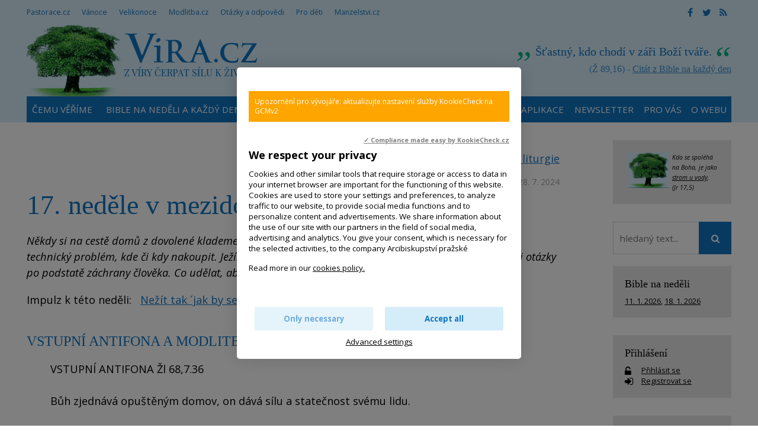

--- FILE ---
content_type: text/html; charset=UTF-8
request_url: https://www.vira.cz/17-nedele-v-mezidobi-cyklus-b-1.html
body_size: 18403
content:
<!DOCTYPE html>
<html lang="cs"><head>
<meta charset="utf-8" />
	<link href="//fonts.googleapis.com/css?family=Open+Sans:400,400italic,600,600italic,700,700italic&amp;subset=latin-ext" rel="stylesheet" type="text/css"/>

<link href="//www.vira.cz/minifycss/801e3c0aedfeec6a64a9375bfc84d89d.css" rel="stylesheet" type="text/css" media="screen" />
<link href="//www.vira.cz/minifycss/dd85fc66ac2be8d096f8784f8439aedf.css" rel="stylesheet" type="text/css" media="print" />
<link href="/assets/plugins/fancybox3/dist/jquery.fancybox.min.css" rel="stylesheet" type="text/css" media="screen" />
					
<title>17. neděle v mezidobí - Cyklus B - Víra.cz, Bůh, křesťanství</title>
<meta name="Keywords" content="17. neděle v mezidobí - Cyklus B - Víra.cz, Bůh, křesťanství">
<meta name="Description" content="">
			<meta property="og:image" content="https://www.vira.cz/file/bdba520acf070c0f5534afd4f7c6a33e/2409/vira2.jpg">
				<meta property="og:image:width" content="200">
				<meta property="og:image:height" content="200">
				<meta property="og:title" content="17. neděle v mezidobí - Cyklus B - Víra.cz, Bůh, křesťanství">
					<meta property="og:site_name" content="Víra.cz, Bůh, křesťanství">
		<meta name="robots" content="index,follow"> 
<link rel="icon" type="image/jpeg" href="//www.vira.cz/file/6372bf6ba92447368bed43739f716ced/2410/favicon/favicon.jpg">
<!-- Kookiecheck.cz -->
<script src="https://kookiecheck.cz/static/script/dca17f908b2541dff11718280865e52f"></script>

<meta name="google-site-verification" content="7mLuWXC7JKsK0EDC85ZlGStxzmUx-LUsiqpVmb3sMTU" />
<script type="text/javascript">
//<![CDATA[
  var _gaq = _gaq || [];
  _gaq.push(['_setAccount', 'UA-28562670-1']);
  _gaq.push(['_setDomainName', 'vira.cz']);
  _gaq.push(['_trackPageview']);

  (function() {
    var ga = document.createElement('script'); ga.type = 'text/javascript'; ga.async = true;
    ga.src = ('https:' == document.location.protocol ? 'https://ssl' : 'http://www') + '.google-analytics.com/ga.js';
    var s = document.getElementsByTagName('script')[0]; s.parentNode.insertBefore(ga, s);
  })();
//]]>
</script>
<meta name="facebook-domain-verification" content="qcziwm3eawn3es5x21mmtvx0s9m04r" /> 

<!-- Google tag (gtag.js) -->
<script async src="https://www.googletagmanager.com/gtag/js?id=G-JM684NVYW8"></script>
<script>
  window.dataLayer = window.dataLayer || [];
  function gtag(){dataLayer.push(arguments);}
  gtag('js', new Date());

  gtag('config', 'G-JM684NVYW8');
</script>


<meta name="author" content="NETservis s.r.o."/>



<meta name="MobileOptimized" content="width"/>
<meta name="HandheldFriendly" content="true"/>
<meta name="viewport" content="width=device-width, initial-scale=1.0, user-scalable=yes"/>

<!-- Matomo -->
<script>
  var _paq = window._paq = window._paq || [];
  /* tracker methods like "setCustomDimension" should be called before "trackPageView" */
  _paq.push(["setCookieDomain", "*.www.vira.cz"]);
  _paq.push(["setDomains", ["*.www.vira.cz","*.deti.vira.cz"]]);
  _paq.push(["enableCrossDomainLinking"]);
  _paq.push(['trackPageView']);
  _paq.push(['enableLinkTracking']);
  (function() {
    var u="//statistiky.vira.cz/";
    _paq.push(['setTrackerUrl', u+'matomo.php']);
    _paq.push(['setSiteId', '1']);
    var d=document, g=d.createElement('script'), s=d.getElementsByTagName('script')[0];
    g.async=true; g.src=u+'matomo.js'; s.parentNode.insertBefore(g,s);
  })();
</script>
<!-- End Matomo Code -->


</head>
<body>
<div id="page">
<div id="base">
    <div class="header">
    <div class="header-in">
        <div class="onTop">
	    <div class="navBar">
			<ul>
					 
			
			<li  id="li115">
				<a  href="http://www.pastorace.cz"><span>Pastorace.cz
<!-- by Texy2! --></span></a>
											</li>
					 
			
			<li  id="li131">
				<a  href="http://vanoce.vira.cz"><span>Vánoce</span></a>
											</li>
					 
			
			<li  id="li132">
				<a  href="http://velikonoce.vira.cz"><span>Velikonoce</span></a>
											</li>
					 
			
			<li  id="li272">
				<a  href="http://www.modlitba.cz"><span>Modlitba.cz</span></a>
											</li>
					 
			
			<li  id="li188">
				<a  href="http://www.vira.cz/otazky"><span>Otázky a odpovědi</span></a>
											</li>
					 
			
			<li  id="li117">
				<a  href="http://deti.vira.cz"><span>Pro děti</span></a>
											</li>
					 
			
			<li  id="li273">
				<a  href="http://www.manzelstvi.cz" target="_blank"><span>Manzelstvi.cz</span></a>
											</li>
			</ul>
	    </div>
	    <div class="soc">
  <a href="https://www.facebook.com/vira.cz/" target="_blank"><i class="fa fa-facebook"></i></a><a href="https://twitter.com/wwwViraCz" target="_blank"><i class="fa fa-twitter"></i></a><a href="/rss/canal.xml" target="_blank"><i class="fa fa-rss"></i></a>
</div>
        </div><!-- /onTop -->

        <div class="topCont">
            <div class="logo">
		<!-- <a href="/" title="Úvodní stránka"><span><img src="/img/logo.png" alt="" title="" /></span></a> -->		
				<a href="/" title="Víra.cz, Bůh, křesťanství">
    		<span><img src="/defaultHeaderImage?idLang=1" alt="Víra.cz, Bůh, křesťanství" title="Víra.cz, Bůh, křesťanství"/></span>
    </a>		
            </div><!-- /logo -->
		<div class="citat">
    <strong>Šťastný, kdo chodí v záři Boží tváře.</strong> <em>(Ž 89,16) - <a href="/biblicky-citat">Citát z Bible na každý den</a></em>
</div>        </div><!-- /topCont -->

        <div class="topBar"  id="topBar">
            <div class="topBar-in">
                <span class="showOn" onclick="$('#topBar').toggleClass('rollOut'); return false;"><span></span><span></span><span></span></span>
                <div class="topNav">
                    <div class="topNav-in">
				<ul>
					 
										
			<li  id="li358">
				<a  href="https://www.vira.cz/texty/glosar/kerygma"><span>Čemu věříme</span></a>
											</li>
					 
										
			<li class="subex" id="li41">
				<a  href="/nedelni-liturgie"><span>Bible na neděli a každý den</span></a>
									<span class="open" onclick="$(this).closest('ul').find('>li:not(#li41)').toggleClass('rozbal', false); li = $(this).closest('li'); li.toggleClass('rozbal'); return false;"></span>
									<ul>
					 
										
			<li  id="li327">
				<a  href="/nedelni-liturgie/nedelni-liturgie-nekolik-info"><span>Nedělní liturgie – několik info</span></a>
											</li>
			</ul>
			</li>
					 
										
			<li  id="li44">
				<a  href="/biblicky-citat"><span>Odběr citátů z Bible</span></a>
											</li>
					 
										
			<li class="subex" id="li231">
				<a  href="/otazky"><span>Otázky a odpovědi</span></a>
									<span class="open" onclick="$(this).closest('ul').find('>li:not(#li231)').toggleClass('rozbal', false); li = $(this).closest('li'); li.toggleClass('rozbal'); return false;"></span>
									<ul>
					 
										
			<li  id="li297">
				<a  href="/otazky/pridani-noveho-dotazu/"><span>Zašlete nám otázku</span></a>
											</li>
			</ul>
			</li>
					 
										
			<li  id="li25">
				<a  href="/rejstrik-vecny"><span>Rejstřík</span></a>
											</li>
					 
										
			<li  id="li393">
				<a  href="/aplikace-viracz-pro-mobilni-telefony"><span>Aplikace</span></a>
											</li>
					 
										
			<li  id="li389">
				<a  href="/newsletter"><span>Newsletter</span></a>
											</li>
					 
										
			<li class="subex" id="li12">
				<a  href="/servis-pro-vas"><span>Pro vás</span></a>
									<span class="open" onclick="$(this).closest('ul').find('>li:not(#li12)').toggleClass('rozbal', false); li = $(this).closest('li'); li.toggleClass('rozbal'); return false;"></span>
									<ul>
					 
										
			<li  id="li391">
				<a  href="/servis-pro-vas/mobilni-aplikace-viracz"><span>Aplikace pro mobilní telefony</span></a>
											</li>
					 
										
			<li  id="li43">
				<a  href="/servis-pro-vas/zasilani-e-mailem"><span>Zasílání e-mailem</span></a>
											</li>
					 
										
			<li  id="li45">
				<a  href="/servis-pro-vas/sprava-uctu"><span>Správa účtu, přihlášení</span></a>
											</li>
					 
										
			<li  id="li106">
				<a  href="/servis-pro-vas/sluzby-pro-webmastery"><span>Služby pro weby – widgety, automatické texty</span></a>
											</li>
			</ul>
			</li>
					 
										
			<li class="subex" id="li120">
				<a  href="/o-webu"><span>O webu</span></a>
									<span class="open" onclick="$(this).closest('ul').find('>li:not(#li120)').toggleClass('rozbal', false); li = $(this).closest('li'); li.toggleClass('rozbal'); return false;"></span>
									<ul>
					 
										
			<li  id="li124">
				<a  href="/o-webu/info-o-viracz"><span>Info o Vira.cz</span></a>
											</li>
					 
										
			<li  id="li355">
				<a  href="https://www.vira.cz/navstevnost"><span>Nejnavštěvovanější náboženský web</span></a>
											</li>
					 
										
			<li  id="li125">
				<a  href="/o-webu/napsali-nam"><span>Napsali jste nám</span></a>
											</li>
					 
										
			<li  id="li126">
				<a  href="/o-webu/podporte-nas"><span>Podpořte nás</span></a>
											</li>
					 
										
			<li  id="li127">
				<a  href="/o-webu/pravidla-zverejnovani"><span>Pravidla zveřejňování</span></a>
											</li>
					 
										
			<li  id="li128">
				<a  href="/o-webu/kontakty"><span>Kontakty</span></a>
											</li>
					 
										
			<li  id="li144">
				<a  href="/o-webu/odkazy"><span>Odkazy</span></a>
											</li>
					 
										
			<li  id="li282">
				<a  href="/o-webu/cookies"><span>Cookies</span></a>
											</li>
			</ul>
			</li>
			</ul>
                    </div><!-- /topNav-in -->
                </div><!-- /topNav -->
            </div><!-- /topBarIn -->
        </div><!-- /topBar -->
    </div><!-- /headerIn -->
</div><!-- /header -->

<div class="citat">
    <strong>Šťastný, kdo chodí v záři Boží tváře.</strong> <em>(Ž 89,16) - <a href="/biblicky-citat">Citát z Bible na každý den</a></em>
</div>	<script type="text/javascript" src="/scripts/jquery-3.1.1.min.js"></script>
<div class="main">
    <div class="main-in">
	<div class="midCol">
	    <div class="content">
		<!-- OBSAH -->
		    <p style="text-align: right">
	Sekce: <a href="/Nedelni-liturgie">Nedělní liturgie</a>
</p>

<p class="date">
	28. 7. 2024</p>

<h1>17. neděle v mezidobí - Cyklus B</h1>

<div style="font-style: oblique">Někdy si na cestě domů z dovolené klademe otázku: „Co budeme jíst? Nic doma nezůstalo...“ A řešíme technický problém, kde či kdy nakoupit. Ježíš v dnešním evangeliu využije podobné situace k položení si otázky po podstatě záchrany člověka. Co udělat, aby byli šťastní všichni? </div>

	<p>Impulz k této neděli:&nbsp; &nbsp;<a href="https://www.vira.cz/texty/tema-tydne/nezit-tak-jak-by-se-melo" target="_blank">Nežít tak &acute;jak by se mělo&acute;&hellip;</a></p>

<div class="marText">

			<h4 id="antifona1">VSTUPNÍ ANTIFONA A MODLITBA</h4>
		<p>VSTUPNÍ ANTIFONA Žl 68,7.36 <br />
<br />
Bůh zjednává opuštěným domov, on dává sílu a statečnost svému lidu.<br />
<br />
VSTUPNÍ MODLITBA<br />
<br />
Bože, od tebe je všechna síla a svatost,<br />
ty jsi ochránce všech, kdo v tebe doufají;<br />
skloň se k nám, dej nám správné poznání<br />
a veď nás, ať věcí stvořených užíváme tak,<br />
aby nás už nyní přiváděly k tomu, co je věčné.<br />
Prosíme o to skrze tvého Syna ...</p>
		
<h4 id="cteni1">1. ČTENÍ</h4>
			<p class="kur">Příběh se odehrává v polovině 9. stol. př. Kr. a patří do zpráv o mocných činech proroka Elíši (též zvaného Elizeus), nástupce proroka Eliáše. Hospodinovo slovo se současně stává zaslíbením do budoucna, které se naplní v evangeliu.</p>
				<p class="bold">2 Král 4,42-44</p>
				<p class="">Nějaký člověk přišel z Bál Šališa a přinesl v chlebníku Božímu muži (Elizeovi) chléb z prvotin, dvacet ječných chlebů a jídlo z rozdrcených čerstvých zrn. Elizeus řekl (svému služebníku): „Dej to lidem, ať se najedí!“ Služebník mu odpověděl: „Jak mám tohle dát stovce lidí?“ Elizeus řekl: „Dej to lidem, ať se najedí, neboť tak praví Hospodin: Budou jíst, a ještě zbude.“ Dal jim to tedy, najedli se, a ještě zbylo podle Hospodinova slova.</p>
	

<h4 id="zalm">ŽALM Žl 145,10-11.15-16.17-18</h4>
	<p class="kur">V prvním čtení bylo zachyceno, jak se zaslíbení stávají skutečností. Hospodin skutečně nasytí hladové! To platí i v našem osobním životě.</p>
	<p>Odpověď: <span class="bold">Otvíráš svou ruku a sytíš nás, Hospodine.</span></p>
	<p>Ať tě chválí, Hospodine, všechna tvá díla<br />
a tvoji zbožní ať tě velebí!<br />
Ať vypravují o slávě tvého království,<br />
ať mluví o tvé síle.<br />
<br />
Oči všech doufají v tebe<br />
a ty jim dáváš pokrm v pravý čas.<br />
Otvíráš svou ruku<br />
a sytíš vše živé s laskavostí.<br />
<br />
Spravedlivý je Hospodin na všech svých cestách<br />
a svatý ve všech svých činech.<br />
Blízko je Hospodin všem, kdo ho vzývají,<br />
všem, kdo ho vzývají upřímně.</p>

<h4 id="cteni2">2. ČTENÍ</h4>
			<p class="kur">List Efezanům se věnuje vztahu Krista a církve, ale také vztahům uvnitř církve. Jedním ze základních problémů každého společenství je odlišnost – lidí, nadání, darů i sil.</p>
				<p class="bold">Ef 4,1-6</p>
				<p class="">Čtení z listu svatého apoštola Paval Efesanům.<br />
<br />
Bratři! Povzbuzuji vás já, vězněný pro Pána: Žijte způsobem hodným toho povolání, které jste dostali: buďte přitom všestranně pokorní, mírní a trpěliví; snášejte se navzájem v lásce a horlivě se snažte zachovávat jednotu ve smýšlení, spojeni poutem pokoje. Jen jedno je (ono tajemné) tělo, jen jeden Duch a stejně tak jen jedno vytoužené dobro, ke kterému jste byli povoláni. Jeden Pán, jedna víra, jeden křest. Jeden Bůh a Otec všech, který je nade všemi, proniká všecky a je ve všech.</p>
	

<h4 id="zpev">ZPĚV PŘED EVANGELIEM</h4>
	<p>Veliký prorok povstal mezi námi, Bůh navštívil svůj lid. </p>


<h4 id="evangelium">EVANGELIUM</h4>
			<p class="kur">Začínáme číst 6. kapitolu Janova evangelia a budeme ji po pět nedělí sledovat. Tento dlouhý text (71 veršů) má několik dramatických zlomů a řadu teologických výroků. Odrazovým můstkem je zázrak, o němž nyní čteme. Jak se ukáže později, cílem textu je<br />
vysvětlení Kristova sebedarování v eucharistii!</p>
				<p class="bold">Jan 6,1-15</p>
				<p class="">Ježíš odešel na druhou stranu Galilejského neboli Tiberiadského moře. Šel za ním velký zástup, protože viděli znamení, která konal na nemocných. Ježíš vystoupil na horu a tam se posadil se svými učedníky. Bylo krátce před židovskými velikonočními svátky. Když Ježíš pozdvihl oči a uviděl, jak k němu přichází velký zástup, řekl Filipovi: „Kde nakoupíme chleba, aby se ti lidé najedli?“ To však řekl, aby ho zkoušel, protože sám dobře věděl, co chce udělat. Filip mu odpověděl: „Za dvě stě denárů chleba jim nestačí, aby se na každého aspoň něco dostalo.“ Jeden z jeho učedníků – Ondřej, bratr Šimona Petra – mu řekl: „Je tu jeden chlapec, ten má pět ječných chlebů a dvě ryby. Ale co je to pro tolik lidí?“ Ježíš řekl: „Postarejte se, ať se lidé posadí!“ Bylo pak na tom místě mnoho trávy. Posadili se tedy, mužů bylo asi pět tisíc. Potom Ježíš vzal chleby, vzdal díky a rozdělil je sedícím; stejně i ryby, kolik kdo chtěl. Když se najedli, řekl učedníkům: „Seberte zbylé kousky, aby nepřišlo nic nazmar!“ Sebrali je tedy a bylo to plných dvanáct košů kousků, které po jídle zbyly z pěti ječných chlebů. Když lidé viděli znamení, které udělal, říkali: „To je jistě ten Prorok, který má přijít na svět!“ Ježíš poznal, že chtějí přijít a zmocnit se ho, aby ho prohlásili za krále. Proto se zase odebral na horu, úplně sám.</p>
	
	<h4>ANTIFONA, MODLITBA PO PŘIJÍMANÍ</H4>
	<p>ANTIFONA K PŘIJÍMÁNÍ Žl 103,2 <br />
<br />
Veleb, duše má, Hospodina a nezapomeň na žádné z jeho dobrodiní!<br />
<br />
Mt 5,7-8<br />
<br />
nebo<br />
<br />
Blahoslavení milosrdní, neboť oni dojdou milosrdenství.<br />
Blahoslavení čistého srdce, neboť oni budou vidět Boha.<br />
<br />
MODLITBA PO PŘIJÍMÁNÍ<br />
<br />
Bože, přijali jsme svátost,<br />
která je trvalou památkou utrpení tvého Syna,<br />
Ježíše Krista;<br />
dej, ať nám tento dar jeho nevýslovné lásky přináší spásu.<br />
Neboť on s tebou žije a kraluje na věky věků.</p>


<h4 id="kzamysleni">K ZAMYŠLENÍ</h4>
	<p>Ježíš ví, co chce udělat. V lukách nad Galilejským mořem opravdu nešlo nakupovat pro velký dav. Ale potřebuje demonstrovat význam a smysl nasycení. Nejen v rámci výletu, ale zážitek nasycení Bohem. Dostatek bez nutnosti vše uhradit je znamením nebe. Bůh má moc člověka učinit šťastným, má moc dát mu zdarma plnost. Jen se člověk Boží nabídce musí otevřít. Nechat se Bohem „obsloužit“. </p>

<h3 id="tyden">TEXTY K ROZJÍMÁNÍ NA TENTO TÝDEN</h3>

		<h4 id="pondeli"> pondělí 29. 7. 2024, Památka sv. Marty, Marie a Lazara</h4>
								<p class="bold">1 Jan 4,7-16</p>
										<p class="">Milovaní, milujme se navzájem, protože láska je z Boha, a každý, kdo miluje, je zrozen z Boha a poznává Boha. Kdo nemiluje, Boha nepoznal, protože Bůh je láska. <br />
V tom se ukázala Boží láska k nám, že Bůh poslal na svět svého jednorozeného Syna, abychom měli život skrze něho. V tom záleží láska: ne že my jsme milovali Boha, ale že on si zamiloval nás a poslal svého Syna jako smírnou oběť za naše hříchy. <br />
Milovaní, když nás Bůh tak miloval, máme se i my navzájem milovat. Boha nikdo nikdy nespatřil. Když se milujeme navzájem, Bůh zůstává v nás a jeho láska je v nás přivedena k dokonalosti. <br />
Že zůstáváme v něm a on v nás, poznáváme podle toho, že jsme od něho dostali jeho Ducha. My jsme očití svědkové toho, že Otec poslal svého Syna jako spasitele světa. <br />
Kdo vyznává, že Ježíš je Syn Boží, v tom zůstává Bůh a on v Bohu. My, kteří jsme uvěřili, poznali jsme lásku, jakou má Bůh k nám. <br />
Bůh je láska; kdo zůstává v lásce, zůstává v Bohu a Bůh zůstává v něm. </p>
										<p class="bold">Žl 34 (33), 2-3.4-5.6-7.8-9.10-11 Odp.: 9a </p>
										<p class="">Ustavičně chci velebit Hospodina,<br />
vždy bude v mých ústech jeho chvála.<br />
V Hospodinu nechť se chlubí moje duše,<br />
ať to slyší pokorní a radují se.<br />
<br />
Velebte se mnou Hospodina,<br />
oslavujme spolu jeho jméno!<br />
Hledal jsem Hospodina, a vyslyšel mě,<br />
vysvobodil mě ze všech mých obav.<br />
<br />
Pohleďte k němu, ať se rozveselíte,<br />
vaše tvář se nemusí zardívat hanbou.<br />
Hle, ubožák zavolal, a Hospodin slyšel,<br />
pomohl mu ve všech jeho strastech.<br />
<br />
Jak ochránce se utábořil Hospodinův anděl<br />
kolem těch, kdo Hospodina ctí, a vysvobodil je.<br />
Okuste a vizte, jak je Hospodin dobrý,<br />
blaze člověku, který se k němu utíká.<br />
<br />
Bojte se Hospodina, jeho svatí!<br />
Těm, kdo se ho bojí, nic nechybí.<br />
Mocní strádají a hynou hlady,<br />
nic nechybí těm, kdo hledají Hospodina.</p>
																				<p class="bold">Jan 11,19-27</p>
										<p class="">K Martě a Marii přišlo mnoho židů, aby je potěšili (v žalu) nad bratrem. Když Marta uslyšela, že Ježíš přichází, chvátala mu naproti. Marie zůstala v domě. <br />
Marta řekla Ježíšovi: „Pane, kdybys tu byl, můj bratr by byl neumřel. Ale vím i teď, že ať bys žádal Boha o cokoli, Bůh ti to dá.“ <br />
Ježíš jí řekl: „Tvůj bratr vstane.“ <br />
Marta mu odpověděla: „Vím, že vstane při vzkříšení v poslední den.“ <br />
Ježíš jí řekl: „ Já jsem vzkříšení a život. Kdo věří ve mne, i když umřel, bude žít, a žádný, kdo žije a věří ve mne, neumře navěky. Věříš tomu?“ <br />
Odpověděla mu: „Ano, Pane, věřím, že ty jsi Mesiáš, Syn Boží, který má přijít na svět.“<br />
<br />
**//Nebo:// Lk 10,38-42**<br />
<br />
//Marto, děláš si starosti a znepokojuješ se pro mnoho věcí.//<br />
<br />
Slova svatého evangelia podle Lukáše.<br />
<br />
Ježíš přišel do jedné vesnice, kde ho přijala do domu nějaká žena, jménem Marta. Měla sestru, která se jmenovala Marie. Ta se posadila Pánu k nohám, a poslouchala jeho řeč. <br />
Marta měla plno práce s obsluhou. Přistoupila k němu a řekla: „Pane, nezáleží ti na tom, že mě má sestra nechala obsluhovat samotnou? Řekni jí přece, ať mi pomůže!“ <br />
Pán jí odpověděl: „Marto, Marto! Děláš si starosti a znepokojuješ se pro mnoho věcí. Ano, jen jedno je třeba. Marie si vybrala nejlepší úděl a ten jí nikdo nevezme.“</p>
					<p><span class='bold'>Komentář:</span> Jan 11,19-27 nebo Lk 10,38-42<br />Pane, dej nám víru Marty, zvláště tehdy, když je nám smutno po ztrátě našich drahých…</p>			<h4 id="utery"> 30. 7. 2024, Úterý 17. týdne v mezidobí</h4>
								<p class="bold">Jer 14,17-22</p>
										<p class="">Roňte slzy, mé oči, ve dne v noci bez ustání, neboť velikou pohromou zničena je panna, dcera mého lidu, nezhojitelnou ranou. Vyjdu-li na pole, vidím pobité mečem; vejdu-li do města, hle – zmoření hladem. Prorok i kněz jsou vlečeni do neznámé země. Zavrhl jsi zcela Judu či zošklivila si tvá duše Sión? Proč nás tedy biješ nezhojitelnou ranou? Čekáme blaho – nic dobrého však nepřichází; čekáme čas uzdravení, a hle – zděšení! Poznáváme, Hospodine, svoje bezbožnosti i nepravosti svých otců, že jsme zhřešili proti tobě. Nedávej nás v potupu pro své jméno, nevydávej v pohanu svůj slavný trůn; rozpomeň se a neruš svou smlouvu s námi! Jsou snad mezi modlami pohanů dárci deště nebo mohou nebesa sama dát přívaly vod? Zda nejsi ty Hospodin, náš Bůh? Ten, v něhož doufáme, který to všecko činíš?</p>
										<p class="bold">Žl 79,8.9.11+13</p>
										<p class="">Nepřipomínej nám viny předků,<br />
tvé milosrdenství ať nám pospíchá vstříc,<br />
vždyť jsme tak zbědovaní!<br />
<br />
Pomoz nám, Bože, náš spasiteli, pro slávu svého jména,<br />
vysvoboď nás a odpusť nám hříchy pro své jméno.<br />
<br />
Ať k tobě přijde vzdychání zajatých,<br />
mocí svého ramene nech naživu odsouzené na smrt.<br />
My však, tvůj lid a ovce tvé pastvy,<br />
budem tě chválit navěky,<br />
po všechna pokolení budem vypravovat o tvé slávě.</p>
																				<p class="bold">Mt 13,36-43</p>
										<p class="">Ježíš rozpustil zástupy a šel domů. Jeho učedníci k němu přistoupili a prosili: „Vylož nám to podobenství o pleveli na poli.“ Odpověděl: „Ten, kdo rozsévá dobré semeno, je Syn člověka, pole je svět. Dobré semeno jsou synové Království, plevel jsou synové (toho) Zlého. Nepřítel, který ho zasel, je ďábel. Žeň je skonání věku, ženci jsou andělé. Jako se sbírá plevel a spaluje v ohni, tak bude i při skonání věku. Syn člověka pošle své anděly, ti posbírají z jeho království každé pohoršení a ty, kdo dělají nepravosti, a uvrhnou je do ohnivé pece; tam bude pláč a skřípění zubů. Tehdy budou spravedliví v království svého Otce zářit jako slunce. Kdo má uši, slyš!“</p>
					<p><span class='bold'>Komentář:</span> Jer 14,17-22<br />Úzkostné volání s vědomím vlastní ubohosti je předpokladem k tomu, aby se projevila velikost a sláva Boží. Dokážu si připustit vlastní nedostatečnost?</p>			<h4 id="streda"> Středa 31. 7. 2024, Památka sv. Ignáce z Loyoly, kněze</h4>
								<p class="bold">Jer 15,10.16-21</p>
										<p class="">Běda mně, má matko, že jsi mě porodila, abych se hádal a přel s celým světem! Nepůjčil jsem ani mně nikdo nepůjčil, a přece mi všichni zlořečí. Když se nalezla tvá slova, byla mi pokrmem; tvé slovo se mi stalo radostí a potěšením srdce, protože mám tvé jméno, Hospodine, Bože zástupů! Neseděl jsem vesele v kruhu smějících se, tvou rukou veden v samotě sedím, neboť jsi mě naplnil hněvem. Proč je má bolest trvalá, má rána beznadějná, nechce se zhojit? Budeš mi jako klamavý potok, voda, na kterou není spolehnutí? Proto tak pravil Hospodin: „Vrátíš-li se ke mně, nechám tě u sebe a zase mi budeš sloužit; oddělíš-li vzácné od braku, budeš zase mými ústy; oni se budou obracet k tobě, ale ty se nebudeš obracet k nim. Učiním z tebe tomuto lidu nepřístupnou bronzovou zeď. Když budou bojovat proti tobě, nic nezmohou, neboť já jsem s tebou, abych ti pomohl, abych tě vysvobodil – praví Hospodin. Vysvobodím tě z ruky zločinců, vytrhnu tě z dlaně násilníků.“</p>
										<p class="bold">Žl 59,2-3.4-5a.10-11.17.18</p>
										<p class="">Vysvoboď mě od mých nepřátel, můj Bože,<br />
před mými protivníky mě ochraň!<br />
Vysvoboď mě od těch, kdo páchají nepravost,<br />
z moci vrahů mě vyprosť!<br />
<br />
Neboť hle, ukládají mi o život,<br />
napadají mě mocní.<br />
Jsem bez viny a bez hříchu, Hospodine,<br />
nic jsem nezavinil, a přece vyrážejí a útočí.<br />
<br />
Má sílo, k tobě vzhlížím,<br />
neboť ty, Bože, jsi mé útočiště,<br />
můj Bůh, má láska!<br />
Kéž mně Bůh pomůže,<br />
ať mi dá popást se pohledem na mé nepřátele!<br />
<br />
Budu opěvovat tvoji moc,<br />
zrána jásat nad tvou přízní,<br />
neboť ses osvědčil jako mé útočiště,<br />
jako úkryt, když je mi úzko.<br />
<br />
Má sílo, tobě budu zpívat,<br />
bože, tys mé útočiště,<br />
můj bůh, má láska!</p>
																				<p class="bold">Mt 13,44-46</p>
										<p class="">Ježíš řekl zástupům: „Nebeské království je podobné pokladu ukrytému v poli. Když ho člověk najde, zakryje ho a s radostí nad ním jde, prodá všechno, co má, a to pole koupí. Nebeské království je také podobné obchodníku, který hledá vzácné perly. A když najde jednu drahocennou perlu, jde, prodá všechno, co má, a koupí ji.“</p>
					<p><span class='bold'>Komentář:</span> Jer 15,10.16-21<br />Jsem s tebou, nabízí Hospodin i mně. Platí to za předpokladu, že sám budu ochoten bojovat.</p>			<h4 id="ctvrtek"> Čtvrtek 1. 8. 2024, Památka sv. Alfonsa z Liguori, biskupa a učitele církve</h4>
								<p class="bold">Jer 18,1-6</p>
										<p class="">Řeč, kterou promluvil Hospodin k Jeremiášovi: „Vstaň a sejdi do hrnčířova domu a tam uslyšíš má slova.“ I sešel jsem do hrnčířova domu, a hle – (hrnčíř) pracoval u kruhu. Když se nádoba, kterou dělal rukama z hlíny, nepodařila, uhnětl z ní zase jinou nádobu podle toho, jak se mu zachtělo. Tu mě Hospodin oslovil: „Copak s vámi, izraelský dome, nemohu naložit jako ten hrnčíř? – praví Hospodin. Jako je hlína v ruce hrnčířově, tak jste vy v ruce mé, izraelský dome!“</p>
										<p class="bold">Žl 146,2.3-4.5-6</p>
										<p class="">Duše má, chval Hospodina!<br />
Pokud žiji, chci chválit Hospodina,<br />
pokud budu, chci opěvovat svého Boha.<br />
<br />
Nespoléhejte na knížata,<br />
na člověka, u něho není spásy.<br />
Vrací se do své půdy, když vyjde jeho dech,<br />
tehdy se zhatí všechny jeho plány.<br />
<br />
Šťastný, komu pomáhá Bůh Jakubův,<br />
kdo doufá v Hospodina, svého Boha.<br />
On učinil nebe i zemi,<br />
moře a vše, co je v nich.</p>
																				<p class="bold">Mt 13,47-53</p>
										<p class="">Ježíš řekl zástupům: „Nebeské království je podobné síti, která se spustí do moře a zahrne všechno možné. Když je plná, (rybáři) ji vytáhnou na břeh, posadí se, co je dobré, vyberou do nádob, co však za nic nestojí, vyhodí. Tak to bude při skonání věku: Vyjdou andělé, oddělí zlé od spravedlivých a hodí je do ohnivé pece. Tam bude pláč a skřípění zubů. Rozuměli jste tomu všemu?“ Odpověděli: „Ano.“ A on jim řekl: „Proto každý učitel Zákona, který se stal učedníkem nebeského království, je jako hospodář, který ze své bohaté zásoby vynáší věci nové i staré.“ Když Ježíš skončil tato podobenství, vzdálil se jinam. </p>
					<p><span class='bold'>Komentář:</span> Jer 18,1-6<br />Tvůrčí ruku Hospodinovu mohu pozorovat i na svém duchovním vývoji. Kolikrát už musel moji umíněnost zpracovat, rozválet, „přemodelovat“.</p>			<h4 id="patek"> 2. 8. 2024, Pátek 17. týdne v mezidobí</h4>
								<p class="bold">Jer 26,1-9</p>
										<p class="">Na počátku vlády judského krále Jehojakima, syna Jošíjáhova, Hospodin mě oslovil: „Tak praví Hospodin: Postav se do nádvoří Hospodinova domu a mluv ke všem judským městům, ze kterých přicházejí lidé, aby se klaněli v Hospodinově domě, všecky řeči, které jsem ti přikázal, abys jim řekl; nevynech ani slovo! Snad poslechnou a odvrátí se každý od svého zlého chování, takže mi bude líto seslat neštěstí, kterým je hodlám stihnout pro jejich zlé skutky. Řekni jim: Tak praví Hospodin: Jestliže mě neposlechnete a nebudete jednat podle mého zákona, který jsem vám dal, nebudete-li poslouchat slova mých služebníků proroků, které k vám ustavičně a usilovně posílám, ale vy je neposloucháte: naložím s tímto domem jako se Silem a toto město vydám jako kletbu všem národům země.“ Kněží, proroci a všichni lidé slyšeli Jeremiáše, když mluvil tato slova v Hospodinově domě. Když pak Jeremiáš domluvil vše, co mu přikázal Hospodin oznámit všemu lidu, chopili ho kněží, proroci a všechen lid s křikem: „Teď musíš umřít! Proč jsi prorokoval v Hospodinově jménu: Jako Silo bude tento dům a město zpustne, že v něm nebude ani jeden obyvatel!“ Všichni lidé v Hospodinově domě se srotili proti Jeremiášovi.</p>
										<p class="bold">Žl 69,5.8-10.14</p>
										<p class="">Víc než mám vlasů na hlavě,<br />
je těch, kteří mě bez důvodu nenávidí,<br />
silnější než mé kosti<br />
jsou ti, kteří mě stíhají bez příčiny.<br />
Co jsem neuloupil, to mám vrátit?<br />
<br />
Vždyť pro tebe jsem snášel potupu,<br />
pohana pokryla mou tvář.<br />
Svým bratrům stal jsem se cizincem,<br />
synům své matky neznámým.<br />
Neboť mě stravuje horlivost pro tvůj dům,<br />
padají na mě urážky těch, kdo tě urážejí.<br />
<br />
Já se však, Hospodine, obracím modlitbou k tobě<br />
v čas milosti, Bože!<br />
Vyslyš mě ve své veliké lásce,<br />
věrně mi pomoz!</p>
																				<p class="bold">Mt 13,54-58</p>
										<p class="">Ježíš přišel do svého domova a učil v jejich synagoze, takže (lidé) byli celí užaslí a ptali se: „Kde se u něho vzala taková moudrost a ty zázraky? Copak to není syn tesařův? Copak se jeho matka nejmenuje Maria a jeho příbuzní Jakub, Josef, Šimon a Juda? A nežijí mezi námi všechny jeho příbuzné? Kde se tedy to všechno u něho vzalo?“ A pohoršovali se nad ním. Ale Ježíš jim řekl: „Nikde prorok neznamená tak málo jako ve své vlasti a ve své rodině.“ A pro jejich nevěru tam neudělal mnoho zázraků.</p>
					<p><span class='bold'>Komentář:</span> Jer 26,1-9<br />Nenávist k Božím pravdám se obrací i na ty, kdo je hlásají. Unesu třeba jen menší protivenství? </p>			<h4 id="sobota"> 3. 8. 2024, Sobota 17. týdne v mezidobí</h4>
								<p class="bold">Jer 26,11-16.24</p>
										<p class="">Kněží a proroci pravili nejvyšším úředníkům a všemu lidu: „Tento muž zasluhuje, aby byl odsouzen na smrt, neboť prorokoval proti tomuto městu, jak jste slyšeli na vlastní uši.“ Jeremiáš řekl úředníkům a všemu lidu: „Hospodin mě poslal, abych prorokoval proti tomuto domu a proti tomuto městu všechna slova, která jste slyšeli. Proto nyní napravte své mravy, své skutky a poslouchejte hlas Hospodina, vašeho Boha, a Hospodinovi bude líto seslat neštěstí, kterým vám hrozil. Já sám jsem ve vašich rukou; naložte se mnou, jak za dobré a za správné uznáváte; vězte však, že zabijete-li mě, nevinnou krví zatížíte sami sebe, toto město i jeho obyvatelstvo, neboť mne k vám opravdu poslal Hospodin, abych mluvil do vašich uší všechna tato slova.“ Tu řekli úředníci a všechen lid kněžím a prorokům: „Tento muž nezasluhuje, aby byl odsouzen na smrt, protože k nám mluvil ve jménu Hospodina, našeho Boha.“ Achikam, syn Šafanův, chránil Jeremiáše, aby nebyl vydán do rukou lidu k zabití.</p>
										<p class="bold">Žl 69,15-16.30-31.33-34</p>
										<p class="">Vyprosť mě z bahna, abych neutonul,<br />
vysvoboď mě od těch, kteří mě nenávidí,<br />
vytáhni mě z hluboké vody!<br />
Ať mě nezaplaví vodní příboj,<br />
ať mě nepohltí hlubina,<br />
ať propast nade mnou nezavře jícen!<br />
<br />
Já jsem ubohý a plný bolesti,<br />
ať mě ochrání, Bože, tvá pomoc.<br />
Písní budu slavit Boží jméno,<br />
velebit je budu zpěvem chvály.<br />
<br />
Uvědomte si to, ubožáci, a radujte se;<br />
pookřejte v srdci vy, kdo hledáte Boha!<br />
Neboť Hospodin slyší chudáky,<br />
nepohrdá svými vězni.</p>
																				<p class="bold">Mt 14,1-12</p>
										<p class="">V ten čas údělný kníže Herodes slyšel vypravovat o Ježíšovi a řekl svým dvořanům: „To je Jan Křtitel! Byl vzkříšen z mrtvých, a proto v něm působí zázračné síly.“ Herodes dal totiž Jana zatknout, spoutat a zavřít do vězení kvůli Herodiadě, manželce svého bratra Filipa, neboť Jan mu vytýkal: „Není ti dovoleno, abys ji měl za ženu!“ Nejraději by ho připravil o život, ale bál se lidu, protože ho pokládali za proroka. Když se však slavily Herodovy narozeniny, tančila dcera té Herodiady před hosty. Herodovi se (tak) zalíbila, že jí s přísahou slíbil dát, o cokoli požádá. Ona z návodu své matky řekla: „Dej mně hned na míse hlavu Jana Křtitele.“ Král se zarmoutil, ale pro přísahu a kvůli hostům nařídil, aby jí vyhověli, a dal Jana ve vězení stít. Jeho hlava byla přinesena na míse a dána dívce a ta ji donesla své matce. Potom přišli jeho učedníci, vzali tělo a pohřbili ho. Pak šli a oznámili to Ježíšovi. </p>
					<p><span class='bold'>Komentář:</span> Jer 26,11-16.24<br />I v době pronásledování měli ti, kdo hlásali pravdu, přirozenou úctu u svých protivníků. Na rozdíl od těch, kteří se přizpůsobili. Kéž se dovedu zastat „proroků“ i přes nepřízeň doby.</p>	
	<p>&nbsp;</p>

<p>*****************************************</p>

<p>&nbsp;</p>

<p><strong>SOUVISEJÍCÍ:</strong></p>

<p>&nbsp;</p>

<p>KRÁTKÁ REFLEXE NEDĚLNÍHO TEXTU&nbsp;<br />
<a href="https://www.vira.cz/Texty/Tema-tydne/">https://www.vira.cz/Texty/Tema-tydne/</a></p>

<p>&nbsp;</p>

<p>NEDĚLNÍ KÁZÁNÍ<br />
(i&nbsp;přímluvy na základě biblických textů)<br />
<a href="https://www.pastorace.cz/kazani">https://www.pastorace.cz/kazani</a></p>

<p>&nbsp;</p>

<p>AKTUÁLNÍ PŘÍMLUVY<br />
na každou neděli&nbsp;na základě současného dění:<br />
<a href="https://www.vira.cz/red/primluvy-dle-aktualniho-deni" target="_blank">https://www.vira.cz/red/primluvy-dle-aktualniho-deni</a></p>

<p><br />
Neděle PRO DĚTI, pracovní listy atd.<br />
<a href="https://deti.vira.cz/kalendar/nedele-pracovni-listy">https://deti.vira.cz/kalendar/nedele-pracovni-listy</a>&nbsp;<br />
&nbsp;</p>

<p>VIDEO / AUDIO&nbsp;&nbsp;K NEDĚLNÍM ČTENÍM</p>

<p>&quot;Lomecká vigilie&quot; od P. Josefa Prokeše z poutního místa Lomec&nbsp;u Vodňan<br />
<a href="http://www.vira.cz/red/lomecka-vigilie" target="_blank">https://www.vira.cz/red/lomecka-vigilie</a>&nbsp;</p>

<p>Úvody od P. Vojtěcha Kodeta&nbsp;O.Carm<br />
<a href="https://www.vira.cz/red/Videouvod-do-nedele-Kodet" target="_blank">https://www.vira.cz/red/Videouvod-do-nedele-Kodet</a></p>

<p>Kázání P. Josefa Prokeše z poutního místa Lomec&nbsp;u Vodňan<br />
<a href="https://www.vira.cz/red/kazani-lomec">https://www.vira.cz/red/kazani-lomec</a></p>

<p>&nbsp;</p>

<p>LITURGICKÝ KALENDÁŘ&nbsp;<br />
<a href="https://www.pastorace.cz/liturgicky-kalendar" target="_blank">https://www.pastorace.cz/liturgicky-kalendar</a>&nbsp;</p>

<p>&nbsp;</p>

<p>BOHOSLUŽBY V PŘÍMÉM PŘENOSU<br />
Bohoslužby v přímém přenosu pravidelně vysílá Radio Proglas a televize Noe.<br />
<a href="http://www.tvnoe.cz" target="_blank">www.tvnoe.cz</a>&nbsp;&nbsp;<br />
<a href="http://www.proglas.cz" target="_blank">www.proglas.cz</a>&nbsp;</p>

</div><!-- /.marText -->

		
		<div class="articleFtr">
			<div class="row">
				<div class="col-12">
					<div class="icons">
	<a target="_blank" class="soc" href="http://www.facebook.com/sharer/sharer.php?u=https%3A%2F%2Fwww.vira.cz%2F17-nedele-v-mezidobi-cyklus-b-1.html"><i class="fa fa-facebook"></i></a><a target="_blank" class="soc" href="https://twitter.com/share?url=https%3A%2F%2Fwww.vira.cz%2F17-nedele-v-mezidobi-cyklus-b-1.html"><i class="fa fa-twitter"></i></a><a href="mailto: ?subject=Zajímavý článek na webu vira.cz&amp;body=https%3A%2F%2Fwww.vira.cz%2F17-nedele-v-mezidobi-cyklus-b-1.html"><i class="fa fa-envelope"></i></a><span onclick="window.print(); return false;"><i class="fa fa-print"></i></span>
</div><!-- /.socIco -->
				</div>
			</div>

			<div class="temata">
											</div>
		</div>

<script type="text/javascript">
	$(window).on('load', function(e) {
		if($('.header').css('position') == 'fixed') {
			if(h = window.location.hash) {
				$elm = $(h);
				if($elm.length) {
					st = $elm.offset().top - $('.header').outerHeight();
					$('html,body').animate({scrollTop: st});
				}
			}

		
		}
	});
</script>
		<!-- /OBSAH -->
		<div class="lomic"></div>
	    </div><!-- /content -->
	</div><!-- /midCol -->
<div class="rightCol"><div class="box boxm">
		<div class="box-in">
			<div><em><small><a href="http://www.vira.cz/Texty/Clanky/Byt-jako-strom-zasazeny-u-vody-videospot.html"><img src="/file/4e272ee0c11f23e338aeb844c2534c3f/7738/strom.jpg" style="width: 70px; height: 61px; float: left; margin-left: 5px; margin-right: 5px;" /></a>Kdo se spoléhá na Boha, je jako <a href="http://www.vira.cz/Texty/Clanky/Byt-jako-strom-zasazeny-u-vody-videospot.html">strom u vody</a>.<br />
(Jr 17,5)</small></em></div>
		</div>
	</div>


    	
<form action="/vyhledavani" id="search" class="search searchInContent" method="get">
	

		<fieldset>
			<p>
					<input name="q" class="pole searchbox" placeholder="hledaný text..." type="search" size="25" />
										
					<button type="submit" name="" value="" class="btn btn--searchInContent"> <i class="fa fa-search"></i></button>
					<input type="hidden" name="do-search" value="1">						
			</p>
		</fieldset>
		<div class="lomic clear"><br class="no"></div>



</form>
<script type="text/javascript" src="/scripts/searchbox.js?searchurl=/vyhledavani&searchbuttontext=Zobrazit další výsledky"></script>


    
    

	<div class="box boxm">
    <div class="box-in">
	<h3><a href="/Nedelni-liturgie/">Bible na neděli</a></h3>
	<p>
	    		<a href="https://www.vira.cz//krest-pane-cyklus-a-2.html" title="Křest Páně - Cyklus A" class="nowrap">11. 1. 2026</a>, 	    		<a href="https://www.vira.cz//2-nedele-v-mezidobi-cyklus-a-2.html" title="2. neděle v mezidobí - Cyklus A" class="nowrap">18. 1. 2026</a>	    	</p>
    </div><!-- /box-in -->
</div>
            
    <div class="box boxm">
    <div class="box-in"><h3><a href="/prihlaseni" class="logBtn">Přihlášení</a></h3>


	<p>
	    <i class="fa fa-unlock-alt w25 xxl middle"></i> <a href="/prihlaseni" class="logBtn">
		<span>Přihlásit se</span>
	    </a><br>
	    <i class="fa fa-sign-in w25 xxl middle"></i> <a href="/registrace" class="regBtn">
		<span> Registrovat se</span>
	    </a>
	</p><!-- /loginBox -->
    </div>
</div>
    

    <div class="box boxm">
    <div class='box-in'><h3><a href='/texty/aktuality'>Aktuality</a></h3></div>
	    		    <div class="box-in">
			    <h3><a href="/texty/aktuality/podporte-vznik-karetni-hry-o-apostolech-the-twelve" title="Podpořte vznik karetní hry o apoštolech The Twelve" >Podpořte vznik karetní hry o apoštolech The Twelve</a></h3>
			    <p>
			    				    <a href="/texty/aktuality/podporte-vznik-karetni-hry-o-apostolech-the-twelve"><img src="//www.vira.cz/file/de286da8f7a670b621fc2a5158cd0f6e/8796/bigperex/twelve.jpg" alt="Podpořte vznik karetní hry o apoštolech The Twelve" /></a><br />
			    			    <span class="date">(15. 1. 2026)</span> The Twelve je karetní hra inspirovaná příběhem dvanácti apoštolů ze 6. kapitoly Markova evangelia. Hráči se v ní stávají&hellip;</p>
		    </div><!-- /box-in -->
	    		    <div class="box-in">
			    <h3><a href="/texty/aktuality/tyden-modliteb-za-jednotu-krestanu" title="Týden modliteb za jednotu křesťanů" >Týden modliteb za jednotu křesťanů</a></h3>
			    <p>
			    			    <span class="date">(15. 1. 2026)</span> &quot;Týden modliteb za jednotu křesťanů&quot; se slaví každý rok od 18. do 25. ledna (nebo na jižní polokouli kolem&hellip;</p>
		    </div><!-- /box-in -->
	    		    <div class="box-in">
			    <h3><a href="/texty/aktuality/jaky-byl-smysl-obeti-jana-palacha" title="Jaký byl smysl oběti Jana Palacha? " >Jaký byl smysl oběti Jana Palacha? </a></h3>
			    <p>
			    			    <span class="date">(14. 1. 2026)</span> &quot;Živý člověk zemřel, aby mrtví zůstali žít.&quot; Jan Palach se 16. ledna 1969 zapálil na Václavském náměstí v&hellip;</p>
		    </div><!-- /box-in -->
	    		    <div class="box-in">
			    <h3><a href="/texty/aktuality/josef-kemr" title="Josef Kemr" >Josef Kemr</a></h3>
			    <p>
			    				    <a href="/texty/aktuality/josef-kemr"><img src="//www.vira.cz/file/0c0e3ab614ae945de1bc6524b1b71cef/4642/bigperex/1986-tomasek-kostel-kemr-ima-529.jpg" alt="Josef Kemr" /></a><br />
			    			    <span class="date">(14. 1. 2026)</span> Josef Kemr (20. 6. 1922 &ndash; 15. 1. 1995) vynikající herec a aktivní křesťan.
</p>
		    </div><!-- /box-in -->
	    		    <div class="box-in">
			    <h3><a href="/texty/aktuality/etty-hillesum-vyroci-narozeni-15-1-1914" title="Etty Hillesum - výročí narození (15. 1. 1914)" >Etty Hillesum - výročí narození (15. 1. 1914)</a></h3>
			    <p>
			    				    <a href="/texty/aktuality/etty-hillesum-vyroci-narozeni-15-1-1914"><img src="//www.vira.cz/file/17bbd8b2cb70a7f3e09c3aa9e341a9c1/8730/bigperex/960px-Etty_Hillesum_1939.jpg" alt="Etty Hillesum - výročí narození (15. 1. 1914)" /></a><br />
			    			    <span class="date">(13. 1. 2026)</span> Už uplynulo více než 100 let od narození Ester &quot;Etty&quot; Hillesum. Etty se narodila 15. ledna v roce 1914 v&hellip;</p>
		    </div><!-- /box-in -->
	        <div class='box-in'><a href='/texty/aktuality'>Archiv aktualit</a></div>
</div>




    <div class="box boxm"><div class='box-in'><h3><a>Naposledy aktualizováno</a></h3></div>
        	    <div class="box-in">
		<h3><a href="/texty/clanky/doporucene-knihy-prosinec-2025" title="Doporučené knihy (prosinec 2025)" >
		    Doporučené knihy (prosinec 2025)</a> <span class="date">(15.1.2026, 13:06)</span> 
		</h3>
		<p>
		    			<a href="/texty/clanky/doporucene-knihy-prosinec-2025">
			    <img src="//www.vira.cz/file/ff5d20051d1331f9164ab427e7324b67/8692/bigperex/pexels-cottonbro-4866047.jpg" alt="Doporučené knihy (prosinec 2025)" />
			</a><br />
		    		    		</p>
	    </div><!-- /box-in -->
    	    <div class="box-in">
		<h3><a href="/rejstrik-vecny/pohyblive-liturgicke-svatky-hledej-v-liturgicky-rok-pohyblivy-svatek" title="Pohyblivé liturgické svátky - Hledej v Liturgický rok - pohyblivý svátek" >
		    Pohyblivé liturgické svátky - Hledej v Liturgický rok - pohyblivý svátek</a> <span class="date">(14.1.2026, 13:39)</span> 
		</h3>
		<p>
		    		    		</p>
	    </div><!-- /box-in -->
    	    <div class="box-in">
		<h3><a href="/texty/clanky/ctyri-etapy-setkani-s-jezisem-hasic-ucitel-pritel-a-ten-kdo-miluje" title="Čtyři etapy setkání s Ježíšem: Hasič, učitel, přítel a ten, kdo miluje" >
		    Čtyři etapy setkání s Ježíšem: Hasič, učitel, přítel a ten, kdo miluje</a> <span class="date">(14.1.2026, 11:52)</span> 
		</h3>
		<p>
		    			<a href="/texty/clanky/ctyri-etapy-setkani-s-jezisem-hasic-ucitel-pritel-a-ten-kdo-miluje">
			    <img src="//www.vira.cz/file/8b182452b2b154e294be615a944e8147/8795/bigperex/2020-06-12-148176.JPG" alt="Čtyři etapy setkání s Ježíšem: Hasič, učitel, přítel a ten, kdo miluje" />
			</a><br />
		    		    		</p>
	    </div><!-- /box-in -->
    	    <div class="box-in">
		<h3><a href="/texty/tema-tydne/rozbal-svuj-zivot" title="Rozbal svůj život" >
		    Rozbal svůj život</a> <span class="date">(13.1.2026, 10:41)</span> 
		</h3>
		<p>
		    			<a href="/texty/tema-tydne/rozbal-svuj-zivot">
			    <img src="//www.vira.cz/file/8058e44b1036129d938cd0780af58a21/8734/bigperex/ricardo-loaiza-XSUHihxUKHw-unsplash-001.jpg" alt="Rozbal svůj život" />
			</a><br />
		    		    		</p>
	    </div><!-- /box-in -->
        <!-- <div class='box-in'><a href='/Texty/Aktuality/'>Archiv aktualit</a></div> -->
</div>
    


</div><!-- /rightCol -->



			<div class="lomic"></div>
		</div><!-- /main-in -->
	</div><!-- /main -->

	<div class="footer">
	    <div class="footer-in">
            <div class="footertags"><div class="ftbox">
			<p><strong>Citát</strong></p>

<p>Ničím se neznepokojuj,&nbsp;ničím se nermuť,<br />
všechno pomíjí,&nbsp;Bůh se ale nemění.<br />
Máš-li v srdci Boha, nic ti nechybí,<br />
jeho láska stačí.&nbsp;(Terezie z Avily)</p>

<p>Viz Taizé kánon<br />
<a href="http://youtu.be/go1-BoDD7CI" target="_blank">&quot;Nada te turbe&quot;<br />
(Ničím se neznepokojuj)</a></p>
	</div>
<div class="ftbox">
			<p><strong>Neboj se!</strong></p>

<p><a href="https://www.vira.cz/texty/clanky/is-41-10-neboj-se-vzdyt-ja-jsem-s-tebou"><img alt="Neboj se! Skok do důvěry. Videospot" src="/file/79819024996e517531879e8abb322dcf/3134/neboj JUMP.jpg" style="width: 215px; height: 169px;" title="Neboj se! Skok do důvěry. Videospot" /></a></p>
	</div>
<div class="ftbox">
			<p><strong>Odkazy na některé jiné weby:</strong></p>

<p><a href="http://www.charita.cz/" target="_blank">Charita ČR</a> / <a href="https://asociacehospicu.cz/" target="_blank">Hospice</a> /&nbsp;<a href="https://www.vaticannews.va/cs/papez.html" target="_blank">Papež Lev XIV.&nbsp;(RaVat)</a> / <a href="https://www.vecerychval.cz/" target="_blank">Večery chval</a> / <a href="https://hledamboha.cz/" target="_blank">HledámBoha</a> /&nbsp;</p>

<p><a href="http://www.tvnoe.cz/" target="blank"><img alt="" src="https://www.vira.cz/img/ikony/ikonka_tvnoe.gif" /></a>&nbsp;<a href="http://www.proglas.cz/" style="font-size: 15.2px; color: rgb(3, 180, 128);" target="_blank"><img alt="Radio Proglas" src="https://www.vira.cz/admin/files/bannery/proglas.gif" style="height: 33px; width: 51px;" title="Radio Proglas" /></a>&nbsp;<a href="http://seznamka.katolik.cz/" style="font-size: 0.95em;" target="blank"><img alt="" src="https://www.vira.cz/img/ikony/ikonka_seznamka-katolik.gif" /></a><span style="font-size: 0.95em;">&nbsp;&nbsp;</span></p>
	</div>


</div>
	<div>
<div>
<div>
<p><strong>Vira.cz</strong><br />
&nbsp;</p>

<p><a href="http://www.vira.cz/O-webu/Kontakty/" title="Kontakty">Kontakty</a></p>

<p><a href="http://www.vira.cz/O-webu/Info-o-Viracz/" title="Info o Vira.cz">Info o webu</a></p>

<p><a href="http://www.vira.cz/O-webu/Napsali-nam/" title="Napsali nám">Napsali nám</a></p>

<p><a href="http://www.vira.cz/O-webu/Podporte-nas/" title="Podpořte nás">Podpořte nás</a></p>

<p><a href="http://www.vira.cz/O-webu/Pravidla-zverejnovani/" title="Pravidla zveřejňování">Pravidla zveřejňování</a></p>

<p><a href="http://www.vira.cz/Katalog/">Katalog</a></p>

<p><a href="https://www.vira.cz/texty/glosar/kerygma">V co věříme jako křesťané</a><br />
&nbsp;</p>

<p><a href="https://play.google.com/store/apps/details?id=cz.vira&amp;hl=cs" style="font-size: 0.95em; color: rgb(3, 180, 128);" target="_blank"><img src="/file/c8db2bd4ba50eb98d343f89c94b6b2c1/8593/google-play.jpg" style="width: 98px; height: 33px;" /></a>&nbsp;<a href="https://apps.apple.com/cz/app/v%C3%ADra-cz/id6737193609" target="_blank"><img src="/file/4cf867977b673e9193c8356d9c4accee/8594/app-store.jpg" style="width: 100px; height: 32px;" /></a></p>

<p>&copy;&nbsp;&nbsp;Vira.cz&nbsp;<br />
since 1998&nbsp;</p>
</div>
</div>
</div>
	    </div><!-- /footer-in -->
	</div><!-- /footer -->
    </div><!-- /#base -->
</div><!-- /#page -->
	
<script src="//www.vira.cz/minifyjs/e7ba7853200602abdeffc283e36c2e6c.js" type="text/javascript" charset="utf-8"></script>
	
</body>
</html>
